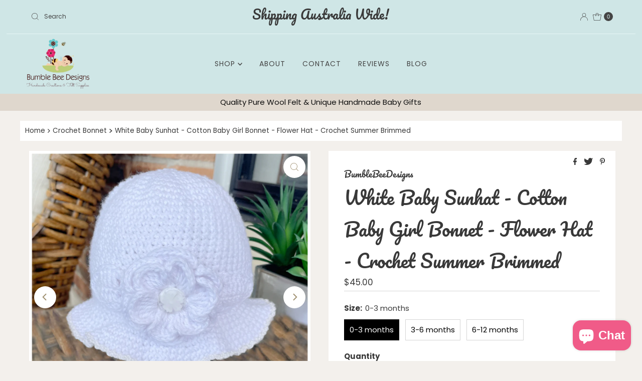

--- FILE ---
content_type: text/css
request_url: https://www.bumblebeedesignsboutique.com/cdn/shop/t/10/assets/custom-bbd.css?v=101862648217359526371693220486
body_size: 242
content:
html{padding-bottom:0!important}h1,.h1,h2,.h2,h3,.h3,h4,.h4,h5,.h5,h6{letter-spacing:0}.section-heading{margin-bottom:0!important}.section-heading h2{font-size:36px}.header__linklist-columns-wrapper{width:unset;left:unset}.header__linklist-link{font-size:calc(var(--font-size) + 1px)}.header__linklist-header a{font-size:22px}.header__nav__link.dlink{text-transform:uppercase;font-size:14px}.feat__collection-link{text-decoration:none;text-transform:uppercase;letter-spacing:1px}.feat__collection-link a{border-bottom:1px solid #000}.slideshow__caption h2.slideshow__title{margin-top:-20px}.slideshow__caption p,.slideshow__caption .rte a{line-height:2rem}.rich__text-heading h3{font-size:var(--h1-size)}@media screen and (min-width: 741px){.parallax__caption{width:800px}.parallax__caption-text h2{font-size:55px}.parallax__caption-text .rte p{font-size:28px}}.collection-list.collection-info.boxed__titles{background-color:#ffffffd9}.rte .button,.rte button,input[type=submit],input[type=reset],input[type=button],button[type=submit],.editorial__column-btn-wrapper .button,.text-with-image .button,a.button{font-size:14px;text-transform:uppercase;padding:0 35px!important}.footer-template{overflow:hidden}@media screen and (min-width: 741px){.footer-section:before{content:"";background:url("Bumble Bee Design hive.png") no-repeat;background-position:center;background-size:contain;opacity:.3;position:absolute;top:0;left:40%;bottom:0;right:50%;width:100%;overflow:hidden;height:100%;transform:rotateX(180deg)}.footer-section:after{content:"";background:url("Bumble Bee Design Bee.png") no-repeat;background-position:center;background-size:contain;filter:brightness(.9);opacity:.2;position:absolute;top:50%;right:20%;bottom:0;width:100%}.footer-section:before,.footer-section:after{z-index:1}.footer-block,.sub-footer .footer-left,.sub-footer .footer-right,ul#footer_icons{z-index:9}}#shopify-section-sections--15910028738715__117d69dc-7da7-49d1-9893-4cc46f138002 .logolist__section{margin-bottom:0;margin-top:0;padding-bottom:30px;padding-top:30px}#shopify-section-sections--15910028738715__117d69dc-7da7-49d1-9893-4cc46f138002 .logolist__section-column img{width:150px;opacity:.8}#shopify-section-sections--15910028738715__117d69dc-7da7-49d1-9893-4cc46f138002 .box-ratio{height:80px;padding:0!important}#shopify-section-sections--15910028738715__117d69dc-7da7-49d1-9893-4cc46f138002 .logolist__section,#shopify-section-sections--15910028738715__117d69dc-7da7-49d1-9893-4cc46f138002 .box-ratio{background:#e9e4dc}#shopify-section-sections--15910028738715__117d69dc-7da7-49d1-9893-4cc46f138002 .logolist__section-column{text-align:center}#instafeed .glide__arrow{line-height:1!important}
/*# sourceMappingURL=/cdn/shop/t/10/assets/custom-bbd.css.map?v=101862648217359526371693220486 */
